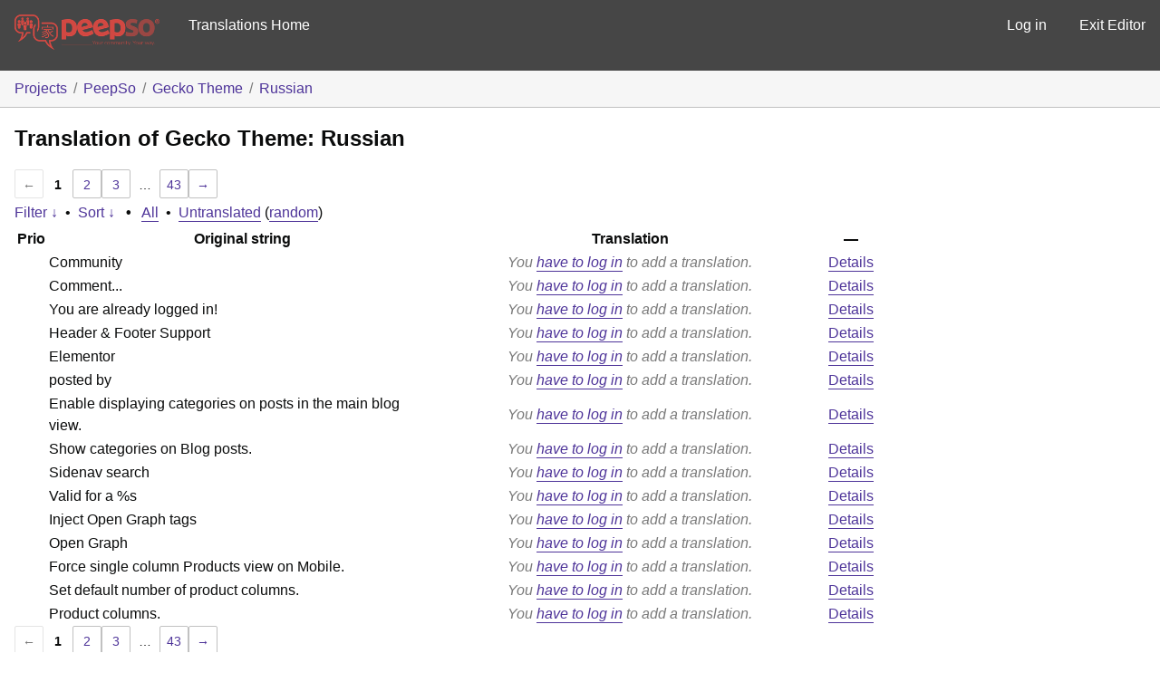

--- FILE ---
content_type: text/html; charset=utf-8
request_url: https://translate.peepso.com/translations/projects/peepso/gecko-theme/ru/default/
body_size: 47116
content:
<!DOCTYPE html>
<html>
<head>
	<meta http-equiv="Content-type" content="text/html; charset=utf-8" />
	<title>Translations &lt; Russian &lt; Gecko Theme &lt; GlotPress</title>

	<link rel='stylesheet' id='gp-base-css' href='https://translate.peepso.com/wp-content/plugins/glotpress/assets/css/style.min.css?ver=1736831723' type='text/css' media='all' />
<script type="text/javascript" src="https://translate.peepso.com/wp-includes/js/jquery/jquery.min.js?ver=3.7.1" id="jquery-core-js"></script>
<script type="text/javascript" src="https://translate.peepso.com/wp-includes/js/jquery/jquery-migrate.min.js?ver=3.4.1" id="jquery-migrate-js"></script>
<script type="text/javascript" id="utils-js-extra">
/* <![CDATA[ */
var userSettings = {"url":"/","uid":"0","time":"1768972917","secure":"1"};
//# sourceURL=utils-js-extra
/* ]]> */
</script>
<script type="text/javascript" src="https://translate.peepso.com/wp-includes/js/utils.min.js?ver=6.9" id="utils-js"></script>
<script type="text/javascript" src="https://translate.peepso.com/wp-admin/js/editor.min.js?ver=6.9" id="editor-js"></script>
<script type="text/javascript" id="editor-js-after">
/* <![CDATA[ */
window.wp.oldEditor = window.wp.editor;
//# sourceURL=editor-js-after
/* ]]> */
</script>
<script type="text/javascript" src="https://translate.peepso.com/wp-includes/js/dist/hooks.min.js?ver=dd5603f07f9220ed27f1" id="wp-hooks-js"></script>
<script type="text/javascript" src="https://translate.peepso.com/wp-includes/js/dist/i18n.min.js?ver=c26c3dc7bed366793375" id="wp-i18n-js"></script>
<script type="text/javascript" id="wp-i18n-js-after">
/* <![CDATA[ */
wp.i18n.setLocaleData( { 'text direction\u0004ltr': [ 'ltr' ] } );
//# sourceURL=wp-i18n-js-after
/* ]]> */
</script>
<script type="text/javascript" src="https://translate.peepso.com/wp-content/plugins/glotpress/assets/js/common.min.js?ver=1736831723" id="gp-common-js"></script>
<script type="text/javascript" id="gp-machine-translate-js-js-extra">
/* <![CDATA[ */
var gp_machine_translate = {"locale":"ru","ajaxurl":"https://translate.peepso.com/wp-admin/admin-ajax.php"};
//# sourceURL=gp-machine-translate-js-js-extra
/* ]]> */
</script>
<script type="text/javascript" src="https://translate.peepso.com/wp-content/plugins/gp-machine-translate/gp-machine-translate.js?ver=6.9" id="gp-machine-translate-js-js"></script>
<script type="text/javascript" src="https://translate.peepso.com/wp-includes/js/jquery/ui/core.min.js?ver=1.13.3" id="jquery-ui-core-js"></script>
<script type="text/javascript" src="https://translate.peepso.com/wp-includes/js/jquery/ui/tooltip.min.js?ver=1.13.3" id="jquery-ui-tooltip-js"></script>
<script type="text/javascript" src="https://translate.peepso.com/wp-includes/js/dist/wordcount.min.js?ver=c5b97f11206928ea9130" id="wp-wordcount-js"></script>
<script type="text/javascript" id="gp-editor-js-extra">
/* <![CDATA[ */
var $gp_editor_options = {"can_approve":"","can_write":"","url":"/translations/projects/peepso/gecko-theme/ru/default/","discard_warning_url":"/translations/projects/peepso/gecko-theme/ru/default/-discard-warning/","set_priority_url":"/translations/originals/%original-id%/set_priority/","set_status_url":"/translations/projects/peepso/gecko-theme/ru/default/-set-status/"};
//# sourceURL=gp-editor-js-extra
/* ]]> */
</script>
<script type="text/javascript" src="https://translate.peepso.com/wp-content/plugins/glotpress/assets/js/editor.min.js?ver=1736831723" id="gp-editor-js"></script>
<script type="text/javascript" id="gp-translations-page-js-extra">
/* <![CDATA[ */
var $gp_translations_options = {"sort":"Sort","filter":"Filter"};
//# sourceURL=gp-translations-page-js-extra
/* ]]> */
</script>
<script type="text/javascript" src="https://translate.peepso.com/wp-content/plugins/glotpress/assets/js/translations-page.min.js?ver=1736831723" id="gp-translations-page-js"></script>
</head>

<body class="wp-custom-logo wp-embed-responsive wp-theme-peepso-theme-gecko wp-child-theme-translate-theme no-js gc-preset--translate_theme ">
	<script type="text/javascript">document.body.className = document.body.className.replace('no-js','js');</script>

	<header class="gp-bar clearfix">
		<h1>
			<a href="/translations/" rel="home">
				                <img src="/gp-templates/assets/logo.png" alt="PeepSo Translations" width="160" />
			</a>
            
		</h1>

		<nav id="main-navigation" role="navigation">
			            <a href="https://translate.peepso.com/translations/projects/peepso/">Translations Home</a>
		</nav>

		<nav id="side-navigation">
			<a class="" href="https://translate.peepso.com/wp-login.php?redirect_to=https%3A%2F%2Ftranslate.peepso.com%2Ftranslations%2Fprojects%2Fpeepso%2Fgecko-theme%2Fru%2Fdefault%2F">Log in</a>            <a href="https://translate.peepso.com">Exit Editor</a>
		</nav>
	</header>

	<div class="gp-content">
		<ul class="breadcrumb"><li><a href="/translations/projects/">Projects</a></li><li><a href="/translations/projects/peepso/">PeepSo</a></li><li><a href="/translations/projects/peepso/gecko-theme/">Gecko Theme</a></li><li><a href="/translations/projects/peepso/gecko-theme/ru/default/">Russian</a></li></ul>
		<div id="gp-js-message"></div>

		
		
		<h2>
	Translation of Gecko Theme: Russian			</h2>
	<div class="paging">
		<span class="previous disabled">&larr;</span>
		
		
		
		<span class="current">1</span>
		<a href="/translations/projects/peepso/gecko-theme/ru/default/?page=2">2</a> <a href="/translations/projects/peepso/gecko-theme/ru/default/?page=3">3</a>
		<span class="dots">&hellip;</span>
		<a href="/translations/projects/peepso/gecko-theme/ru/default/?page=43">43</a>
		<a href="/translations/projects/peepso/gecko-theme/ru/default/?page=2" class="next">&rarr;</a>
	</div><form id="upper-filters-toolbar" class="filters-toolbar" action="" method="get" accept-charset="utf-8">
	<div>
	<a href="#" class="revealing filter">Filter &darr;</a> <span class="separator">&bull;</span>
	<a href="#" class="revealing sort">Sort &darr;</a> <strong class="separator">&bull;</strong>
	<a href="/translations/projects/peepso/gecko-theme/ru/default/">All</a>&nbsp;<span class="separator">&bull;</span>&nbsp;<a href="/translations/projects/peepso/gecko-theme/ru/default/?filters%5Bstatus%5D=untranslated&#038;sort%5Bby%5D=priority&#038;sort%5Bhow%5D=desc">Untranslated</a>&nbsp;(<a href="/translations/projects/peepso/gecko-theme/ru/default/?filters%5Bstatus%5D=untranslated&#038;sort%5Bby%5D=random">random</a>)	</div>
	<dl class="filters-expanded filters hidden clearfix">
 		<dt>
			<p><label for="filters[term]">Term:</label></p>
			<p><label for="filters[user_login]">User:</label></p>
		</dt>
		<dd>
			<p><input type="text" value="" name="filters[term]" id="filters[term]" /></p>
			<p><input type="text" value="" name="filters[user_login]" id="filters[user_login]" /></p>
		</dd>
 		<dt><label>Status:</label></dt>
		<dd>
				<input type='radio' id='filters[status][current_or_waiting_or_fuzzy_or_untranslated]' name='filters[status]' value='current_or_waiting_or_fuzzy_or_untranslated' checked='checked'/>&nbsp;<label for='filters[status][current_or_waiting_or_fuzzy_or_untranslated]'>Current/waiting/fuzzy + untranslated (All)</label><br />
	<input type='radio' id='filters[status][current]' name='filters[status]' value='current'/>&nbsp;<label for='filters[status][current]'>Current only</label><br />
	<input type='radio' id='filters[status][old]' name='filters[status]' value='old'/>&nbsp;<label for='filters[status][old]'>Approved, but obsoleted by another string</label><br />
	<input type='radio' id='filters[status][waiting]' name='filters[status]' value='waiting'/>&nbsp;<label for='filters[status][waiting]'>Waiting approval</label><br />
	<input type='radio' id='filters[status][rejected]' name='filters[status]' value='rejected'/>&nbsp;<label for='filters[status][rejected]'>Rejected</label><br />
	<input type='radio' id='filters[status][untranslated]' name='filters[status]' value='untranslated'/>&nbsp;<label for='filters[status][untranslated]'>Without current translation</label><br />
	<input type='radio' id='filters[status][either]' name='filters[status]' value='either'/>&nbsp;<label for='filters[status][either]'>Any</label><br />
		</dd>
		<dd>
			<input type="checkbox" name="filters[with_comment]" value="yes" id="filters[with_comment][yes]" ><label for='filters[with_comment][yes]'>With comment</label><br />
			<input type="checkbox" name="filters[with_context]" value="yes" id="filters[with_context][yes]" ><label for='filters[with_context][yes]'>With context</label><br />
			<input type="checkbox" name="filters[case_sensitive]" value="yes" id="filters[case_sensitive][yes]" ><label for='filters[case_sensitive][yes]'>Case sensitive</label>
		</dd>
		
		<dd><input type="submit" value="Filter" name="filter" /></dd>
	</dl>
	<dl class="filters-expanded sort hidden clearfix">
		<dt></dt>
		<dd>
			<input type='radio' id='sort[by][original_date_added]' name='sort[by]' value='original_date_added'/>&nbsp;<label for='sort[by][original_date_added]'>Date added (original)</label><br />
	<input type='radio' id='sort[by][translation_date_added]' name='sort[by]' value='translation_date_added'/>&nbsp;<label for='sort[by][translation_date_added]'>Date added (translation)</label><br />
	<input type='radio' id='sort[by][translation_date_modified]' name='sort[by]' value='translation_date_modified'/>&nbsp;<label for='sort[by][translation_date_modified]'>Date modified (translation)</label><br />
	<input type='radio' id='sort[by][original]' name='sort[by]' value='original'/>&nbsp;<label for='sort[by][original]'>Original string</label><br />
	<input type='radio' id='sort[by][translation]' name='sort[by]' value='translation'/>&nbsp;<label for='sort[by][translation]'>Translation</label><br />
	<input type='radio' id='sort[by][priority]' name='sort[by]' value='priority' checked='checked'/>&nbsp;<label for='sort[by][priority]'>Priority</label><br />
	<input type='radio' id='sort[by][references]' name='sort[by]' value='references'/>&nbsp;<label for='sort[by][references]'>Filename in source</label><br />
	<input type='radio' id='sort[by][length]' name='sort[by]' value='length'/>&nbsp;<label for='sort[by][length]'>Original length</label><br />
	<input type='radio' id='sort[by][random]' name='sort[by]' value='random'/>&nbsp;<label for='sort[by][random]'>Random</label><br />
		</dd>
		<dt>Order:</dt>
		<dd>
			<input type='radio' id='sort[how][asc]' name='sort[how]' value='asc'/>&nbsp;<label for='sort[how][asc]'>Ascending</label><br />
	<input type='radio' id='sort[how][desc]' name='sort[how]' value='desc' checked='checked'/>&nbsp;<label for='sort[how][desc]'>Descending</label><br />
		</dd>
		
		<dd><input type="submit" value="Sort" name="sorts" /></dd>
	</dl>
</form>

<table id="translations" class="translations clear">
	<thead>
	<tr>
				<th>Prio</th>
		<th class="original">Original string</th>
		<th class="translation">Translation</th>
		<th>&mdash;</th>
	</tr>
	</thead>

<tr class="preview untranslated priority-normal no-warnings no-translations" id="preview-9347" row="9347">
		<td class="priority" title="Priority: normal">
	   	</td>
	<td class="original">
		Community		
	</td>
	<td class="translation foreign-text">
	<span class='missing'>You <a href="https://translate.peepso.com/wp-login.php?redirect_to=https%3A%2F%2Ftranslate.peepso.com%2Ftranslations%2Fprojects%2Fpeepso%2Fgecko-theme%2Fru%2Fdefault%2F">have to log in</a> to add a translation.</span>	</td>
	<td class="actions">
		<a href="#" row="9347" class="action edit">Details</a>
	</td>
</tr>
<tr class="editor untranslated priority-normal no-warnings no-translations" id="editor-9347" row="9347">
	<td colspan="4">
		<div class="strings">
		
				<p class="original">Community</p>
			<div class="textareas">
				<blockquote class="translation"><em><small></small></em></blockquote>
		<textarea class="foreign-text" name="translation[9347][]" id="translation_9347_0" disabled="disabled"></textarea>

		<p>
			You <a href="https://translate.peepso.com/wp-login.php?redirect_to=https%3A%2F%2Ftranslate.peepso.com%2Ftranslations%2Fprojects%2Fpeepso%2Fgecko-theme%2Fru%2Fdefault%2F">have to log in</a> to edit this translation.		</p>
	</div>
					</div>

		<div class="meta">
			<h3>Meta</h3>
			<dl>
				<dt>Status:</dt>
				<dd>
					untranslated									</dd>
			</dl>
			<!--
			<dl>
				<dt>Priority:</dt>
				<dd>0</dd>
			</dl>
			-->

																			<dl><dt>
	References:	<ul class="refs">
		<li>template-parts/peepso/navbar.php:47</li>	</ul></dt></dl>

			<dl>
			    <dt>Priority of the original:</dt>
							<dd>normal</dd>
						</dl>

			<dl>
			    <dt>More links:				<ul>
											<li><a tabindex="-1" href="/translations/projects/peepso/gecko-theme/ru/default/?filters%5Boriginal_id%5D=9347">Permalink to this original</a></li>
											<li><a tabindex="-1" href="/translations/projects/peepso/gecko-theme/ru/default/?filters%5Bstatus%5D=either&#038;filters%5Boriginal_id%5D=9347&#038;sort%5Bby%5D=translation_date_added&#038;sort%5Bhow%5D=asc">All translations of this original</a></li>
									</ul>
				</dt>
			</dl>
		</div>
		<div class="actions">
					or <a href="#" class="close">Cancel</a>
		</div>
	</td>
</tr>

<tr class="preview untranslated priority-normal no-warnings no-translations" id="preview-8764" row="8764">
		<td class="priority" title="Priority: normal">
	   	</td>
	<td class="original">
		Comment...		
	</td>
	<td class="translation foreign-text">
	<span class='missing'>You <a href="https://translate.peepso.com/wp-login.php?redirect_to=https%3A%2F%2Ftranslate.peepso.com%2Ftranslations%2Fprojects%2Fpeepso%2Fgecko-theme%2Fru%2Fdefault%2F">have to log in</a> to add a translation.</span>	</td>
	<td class="actions">
		<a href="#" row="8764" class="action edit">Details</a>
	</td>
</tr>
<tr class="editor untranslated priority-normal no-warnings no-translations" id="editor-8764" row="8764">
	<td colspan="4">
		<div class="strings">
		
				<p class="original">Comment...</p>
			<div class="textareas">
				<blockquote class="translation"><em><small></small></em></blockquote>
		<textarea class="foreign-text" name="translation[8764][]" id="translation_8764_0" disabled="disabled"></textarea>

		<p>
			You <a href="https://translate.peepso.com/wp-login.php?redirect_to=https%3A%2F%2Ftranslate.peepso.com%2Ftranslations%2Fprojects%2Fpeepso%2Fgecko-theme%2Fru%2Fdefault%2F">have to log in</a> to edit this translation.		</p>
	</div>
					</div>

		<div class="meta">
			<h3>Meta</h3>
			<dl>
				<dt>Status:</dt>
				<dd>
					untranslated									</dd>
			</dl>
			<!--
			<dl>
				<dt>Priority:</dt>
				<dd>0</dd>
			</dl>
			-->

																			<dl><dt>
	References:	<ul class="refs">
		<li>peepso/activity/post.php:168</li>	</ul></dt></dl>

			<dl>
			    <dt>Priority of the original:</dt>
							<dd>normal</dd>
						</dl>

			<dl>
			    <dt>More links:				<ul>
											<li><a tabindex="-1" href="/translations/projects/peepso/gecko-theme/ru/default/?filters%5Boriginal_id%5D=8764">Permalink to this original</a></li>
											<li><a tabindex="-1" href="/translations/projects/peepso/gecko-theme/ru/default/?filters%5Bstatus%5D=either&#038;filters%5Boriginal_id%5D=8764&#038;sort%5Bby%5D=translation_date_added&#038;sort%5Bhow%5D=asc">All translations of this original</a></li>
									</ul>
				</dt>
			</dl>
		</div>
		<div class="actions">
					or <a href="#" class="close">Cancel</a>
		</div>
	</td>
</tr>

<tr class="preview untranslated priority-normal no-warnings no-translations" id="preview-8763" row="8763">
		<td class="priority" title="Priority: normal">
	   	</td>
	<td class="original">
		You are already logged in!		
	</td>
	<td class="translation foreign-text">
	<span class='missing'>You <a href="https://translate.peepso.com/wp-login.php?redirect_to=https%3A%2F%2Ftranslate.peepso.com%2Ftranslations%2Fprojects%2Fpeepso%2Fgecko-theme%2Fru%2Fdefault%2F">have to log in</a> to add a translation.</span>	</td>
	<td class="actions">
		<a href="#" row="8763" class="action edit">Details</a>
	</td>
</tr>
<tr class="editor untranslated priority-normal no-warnings no-translations" id="editor-8763" row="8763">
	<td colspan="4">
		<div class="strings">
		
				<p class="original">You are already logged in!</p>
			<div class="textareas">
				<blockquote class="translation"><em><small></small></em></blockquote>
		<textarea class="foreign-text" name="translation[8763][]" id="translation_8763_0" disabled="disabled"></textarea>

		<p>
			You <a href="https://translate.peepso.com/wp-login.php?redirect_to=https%3A%2F%2Ftranslate.peepso.com%2Ftranslations%2Fprojects%2Fpeepso%2Fgecko-theme%2Fru%2Fdefault%2F">have to log in</a> to edit this translation.		</p>
	</div>
					</div>

		<div class="meta">
			<h3>Meta</h3>
			<dl>
				<dt>Status:</dt>
				<dd>
					untranslated									</dd>
			</dl>
			<!--
			<dl>
				<dt>Priority:</dt>
				<dd>0</dd>
			</dl>
			-->

																			<dl><dt>
	References:	<ul class="refs">
		<li>page-tpl-landing.php:77</li>	</ul></dt></dl>

			<dl>
			    <dt>Priority of the original:</dt>
							<dd>normal</dd>
						</dl>

			<dl>
			    <dt>More links:				<ul>
											<li><a tabindex="-1" href="/translations/projects/peepso/gecko-theme/ru/default/?filters%5Boriginal_id%5D=8763">Permalink to this original</a></li>
											<li><a tabindex="-1" href="/translations/projects/peepso/gecko-theme/ru/default/?filters%5Bstatus%5D=either&#038;filters%5Boriginal_id%5D=8763&#038;sort%5Bby%5D=translation_date_added&#038;sort%5Bhow%5D=asc">All translations of this original</a></li>
									</ul>
				</dt>
			</dl>
		</div>
		<div class="actions">
					or <a href="#" class="close">Cancel</a>
		</div>
	</td>
</tr>

<tr class="preview untranslated priority-normal no-warnings no-translations" id="preview-8707" row="8707">
		<td class="priority" title="Priority: normal">
	   	</td>
	<td class="original">
		Header &amp; Footer Support		
	</td>
	<td class="translation foreign-text">
	<span class='missing'>You <a href="https://translate.peepso.com/wp-login.php?redirect_to=https%3A%2F%2Ftranslate.peepso.com%2Ftranslations%2Fprojects%2Fpeepso%2Fgecko-theme%2Fru%2Fdefault%2F">have to log in</a> to add a translation.</span>	</td>
	<td class="actions">
		<a href="#" row="8707" class="action edit">Details</a>
	</td>
</tr>
<tr class="editor untranslated priority-normal no-warnings no-translations" id="editor-8707" row="8707">
	<td colspan="4">
		<div class="strings">
		
				<p class="original">Header &amp; Footer Support</p>
			<div class="textareas">
				<blockquote class="translation"><em><small></small></em></blockquote>
		<textarea class="foreign-text" name="translation[8707][]" id="translation_8707_0" disabled="disabled"></textarea>

		<p>
			You <a href="https://translate.peepso.com/wp-login.php?redirect_to=https%3A%2F%2Ftranslate.peepso.com%2Ftranslations%2Fprojects%2Fpeepso%2Fgecko-theme%2Fru%2Fdefault%2F">have to log in</a> to edit this translation.		</p>
	</div>
					</div>

		<div class="meta">
			<h3>Meta</h3>
			<dl>
				<dt>Status:</dt>
				<dd>
					untranslated									</dd>
			</dl>
			<!--
			<dl>
				<dt>Priority:</dt>
				<dd>0</dd>
			</dl>
			-->

																			<dl><dt>
	References:	<ul class="refs">
		<li>core/admin/settings.php:299</li>	</ul></dt></dl>

			<dl>
			    <dt>Priority of the original:</dt>
							<dd>normal</dd>
						</dl>

			<dl>
			    <dt>More links:				<ul>
											<li><a tabindex="-1" href="/translations/projects/peepso/gecko-theme/ru/default/?filters%5Boriginal_id%5D=8707">Permalink to this original</a></li>
											<li><a tabindex="-1" href="/translations/projects/peepso/gecko-theme/ru/default/?filters%5Bstatus%5D=either&#038;filters%5Boriginal_id%5D=8707&#038;sort%5Bby%5D=translation_date_added&#038;sort%5Bhow%5D=asc">All translations of this original</a></li>
									</ul>
				</dt>
			</dl>
		</div>
		<div class="actions">
					or <a href="#" class="close">Cancel</a>
		</div>
	</td>
</tr>

<tr class="preview untranslated priority-normal no-warnings no-translations" id="preview-8706" row="8706">
		<td class="priority" title="Priority: normal">
	   	</td>
	<td class="original">
		Elementor		
	</td>
	<td class="translation foreign-text">
	<span class='missing'>You <a href="https://translate.peepso.com/wp-login.php?redirect_to=https%3A%2F%2Ftranslate.peepso.com%2Ftranslations%2Fprojects%2Fpeepso%2Fgecko-theme%2Fru%2Fdefault%2F">have to log in</a> to add a translation.</span>	</td>
	<td class="actions">
		<a href="#" row="8706" class="action edit">Details</a>
	</td>
</tr>
<tr class="editor untranslated priority-normal no-warnings no-translations" id="editor-8706" row="8706">
	<td colspan="4">
		<div class="strings">
		
				<p class="original">Elementor</p>
			<div class="textareas">
				<blockquote class="translation"><em><small></small></em></blockquote>
		<textarea class="foreign-text" name="translation[8706][]" id="translation_8706_0" disabled="disabled"></textarea>

		<p>
			You <a href="https://translate.peepso.com/wp-login.php?redirect_to=https%3A%2F%2Ftranslate.peepso.com%2Ftranslations%2Fprojects%2Fpeepso%2Fgecko-theme%2Fru%2Fdefault%2F">have to log in</a> to edit this translation.		</p>
	</div>
					</div>

		<div class="meta">
			<h3>Meta</h3>
			<dl>
				<dt>Status:</dt>
				<dd>
					untranslated									</dd>
			</dl>
			<!--
			<dl>
				<dt>Priority:</dt>
				<dd>0</dd>
			</dl>
			-->

																			<dl><dt>
	References:	<ul class="refs">
		<li>core/admin/settings.php:295</li>	</ul></dt></dl>

			<dl>
			    <dt>Priority of the original:</dt>
							<dd>normal</dd>
						</dl>

			<dl>
			    <dt>More links:				<ul>
											<li><a tabindex="-1" href="/translations/projects/peepso/gecko-theme/ru/default/?filters%5Boriginal_id%5D=8706">Permalink to this original</a></li>
											<li><a tabindex="-1" href="/translations/projects/peepso/gecko-theme/ru/default/?filters%5Bstatus%5D=either&#038;filters%5Boriginal_id%5D=8706&#038;sort%5Bby%5D=translation_date_added&#038;sort%5Bhow%5D=asc">All translations of this original</a></li>
									</ul>
				</dt>
			</dl>
		</div>
		<div class="actions">
					or <a href="#" class="close">Cancel</a>
		</div>
	</td>
</tr>

<tr class="preview untranslated priority-normal no-warnings no-translations" id="preview-8688" row="8688">
		<td class="priority" title="Priority: normal">
	   	</td>
	<td class="original">
		posted by		
	</td>
	<td class="translation foreign-text">
	<span class='missing'>You <a href="https://translate.peepso.com/wp-login.php?redirect_to=https%3A%2F%2Ftranslate.peepso.com%2Ftranslations%2Fprojects%2Fpeepso%2Fgecko-theme%2Fru%2Fdefault%2F">have to log in</a> to add a translation.</span>	</td>
	<td class="actions">
		<a href="#" row="8688" class="action edit">Details</a>
	</td>
</tr>
<tr class="editor untranslated priority-normal no-warnings no-translations" id="editor-8688" row="8688">
	<td colspan="4">
		<div class="strings">
		
				<p class="original">posted by</p>
			<div class="textareas">
				<blockquote class="translation"><em><small></small></em></blockquote>
		<textarea class="foreign-text" name="translation[8688][]" id="translation_8688_0" disabled="disabled"></textarea>

		<p>
			You <a href="https://translate.peepso.com/wp-login.php?redirect_to=https%3A%2F%2Ftranslate.peepso.com%2Ftranslations%2Fprojects%2Fpeepso%2Fgecko-theme%2Fru%2Fdefault%2F">have to log in</a> to edit this translation.		</p>
	</div>
					</div>

		<div class="meta">
			<h3>Meta</h3>
			<dl>
				<dt>Status:</dt>
				<dd>
					untranslated									</dd>
			</dl>
			<!--
			<dl>
				<dt>Priority:</dt>
				<dd>0</dd>
			</dl>
			-->

																			<dl><dt>
	References:	<ul class="refs">
		<li>peepso/activity/post.php:61</li>	</ul></dt></dl>

			<dl>
			    <dt>Priority of the original:</dt>
							<dd>normal</dd>
						</dl>

			<dl>
			    <dt>More links:				<ul>
											<li><a tabindex="-1" href="/translations/projects/peepso/gecko-theme/ru/default/?filters%5Boriginal_id%5D=8688">Permalink to this original</a></li>
											<li><a tabindex="-1" href="/translations/projects/peepso/gecko-theme/ru/default/?filters%5Bstatus%5D=either&#038;filters%5Boriginal_id%5D=8688&#038;sort%5Bby%5D=translation_date_added&#038;sort%5Bhow%5D=asc">All translations of this original</a></li>
									</ul>
				</dt>
			</dl>
		</div>
		<div class="actions">
					or <a href="#" class="close">Cancel</a>
		</div>
	</td>
</tr>

<tr class="preview untranslated priority-normal no-warnings no-translations" id="preview-8649" row="8649">
		<td class="priority" title="Priority: normal">
	   	</td>
	<td class="original">
		Enable displaying categories on posts in the main blog view.		
	</td>
	<td class="translation foreign-text">
	<span class='missing'>You <a href="https://translate.peepso.com/wp-login.php?redirect_to=https%3A%2F%2Ftranslate.peepso.com%2Ftranslations%2Fprojects%2Fpeepso%2Fgecko-theme%2Fru%2Fdefault%2F">have to log in</a> to add a translation.</span>	</td>
	<td class="actions">
		<a href="#" row="8649" class="action edit">Details</a>
	</td>
</tr>
<tr class="editor untranslated priority-normal no-warnings no-translations" id="editor-8649" row="8649">
	<td colspan="4">
		<div class="strings">
		
				<p class="original">Enable displaying categories on posts in the main blog view.</p>
			<div class="textareas">
				<blockquote class="translation"><em><small></small></em></blockquote>
		<textarea class="foreign-text" name="translation[8649][]" id="translation_8649_0" disabled="disabled"></textarea>

		<p>
			You <a href="https://translate.peepso.com/wp-login.php?redirect_to=https%3A%2F%2Ftranslate.peepso.com%2Ftranslations%2Fprojects%2Fpeepso%2Fgecko-theme%2Fru%2Fdefault%2F">have to log in</a> to edit this translation.		</p>
	</div>
					</div>

		<div class="meta">
			<h3>Meta</h3>
			<dl>
				<dt>Status:</dt>
				<dd>
					untranslated									</dd>
			</dl>
			<!--
			<dl>
				<dt>Priority:</dt>
				<dd>0</dd>
			</dl>
			-->

																			<dl><dt>
	References:	<ul class="refs">
		<li>core/admin/customizer-options.php:1696</li>	</ul></dt></dl>

			<dl>
			    <dt>Priority of the original:</dt>
							<dd>normal</dd>
						</dl>

			<dl>
			    <dt>More links:				<ul>
											<li><a tabindex="-1" href="/translations/projects/peepso/gecko-theme/ru/default/?filters%5Boriginal_id%5D=8649">Permalink to this original</a></li>
											<li><a tabindex="-1" href="/translations/projects/peepso/gecko-theme/ru/default/?filters%5Bstatus%5D=either&#038;filters%5Boriginal_id%5D=8649&#038;sort%5Bby%5D=translation_date_added&#038;sort%5Bhow%5D=asc">All translations of this original</a></li>
									</ul>
				</dt>
			</dl>
		</div>
		<div class="actions">
					or <a href="#" class="close">Cancel</a>
		</div>
	</td>
</tr>

<tr class="preview untranslated priority-normal no-warnings no-translations" id="preview-8648" row="8648">
		<td class="priority" title="Priority: normal">
	   	</td>
	<td class="original">
		Show categories on Blog posts.		
	</td>
	<td class="translation foreign-text">
	<span class='missing'>You <a href="https://translate.peepso.com/wp-login.php?redirect_to=https%3A%2F%2Ftranslate.peepso.com%2Ftranslations%2Fprojects%2Fpeepso%2Fgecko-theme%2Fru%2Fdefault%2F">have to log in</a> to add a translation.</span>	</td>
	<td class="actions">
		<a href="#" row="8648" class="action edit">Details</a>
	</td>
</tr>
<tr class="editor untranslated priority-normal no-warnings no-translations" id="editor-8648" row="8648">
	<td colspan="4">
		<div class="strings">
		
				<p class="original">Show categories on Blog posts.</p>
			<div class="textareas">
				<blockquote class="translation"><em><small></small></em></blockquote>
		<textarea class="foreign-text" name="translation[8648][]" id="translation_8648_0" disabled="disabled"></textarea>

		<p>
			You <a href="https://translate.peepso.com/wp-login.php?redirect_to=https%3A%2F%2Ftranslate.peepso.com%2Ftranslations%2Fprojects%2Fpeepso%2Fgecko-theme%2Fru%2Fdefault%2F">have to log in</a> to edit this translation.		</p>
	</div>
					</div>

		<div class="meta">
			<h3>Meta</h3>
			<dl>
				<dt>Status:</dt>
				<dd>
					untranslated									</dd>
			</dl>
			<!--
			<dl>
				<dt>Priority:</dt>
				<dd>0</dd>
			</dl>
			-->

																			<dl><dt>
	References:	<ul class="refs">
		<li>core/admin/customizer-options.php:1695</li>	</ul></dt></dl>

			<dl>
			    <dt>Priority of the original:</dt>
							<dd>normal</dd>
						</dl>

			<dl>
			    <dt>More links:				<ul>
											<li><a tabindex="-1" href="/translations/projects/peepso/gecko-theme/ru/default/?filters%5Boriginal_id%5D=8648">Permalink to this original</a></li>
											<li><a tabindex="-1" href="/translations/projects/peepso/gecko-theme/ru/default/?filters%5Bstatus%5D=either&#038;filters%5Boriginal_id%5D=8648&#038;sort%5Bby%5D=translation_date_added&#038;sort%5Bhow%5D=asc">All translations of this original</a></li>
									</ul>
				</dt>
			</dl>
		</div>
		<div class="actions">
					or <a href="#" class="close">Cancel</a>
		</div>
	</td>
</tr>

<tr class="preview untranslated priority-normal no-warnings no-translations" id="preview-7574" row="7574">
		<td class="priority" title="Priority: normal">
	   	</td>
	<td class="original">
		Sidenav search		
	</td>
	<td class="translation foreign-text">
	<span class='missing'>You <a href="https://translate.peepso.com/wp-login.php?redirect_to=https%3A%2F%2Ftranslate.peepso.com%2Ftranslations%2Fprojects%2Fpeepso%2Fgecko-theme%2Fru%2Fdefault%2F">have to log in</a> to add a translation.</span>	</td>
	<td class="actions">
		<a href="#" row="7574" class="action edit">Details</a>
	</td>
</tr>
<tr class="editor untranslated priority-normal no-warnings no-translations" id="editor-7574" row="7574">
	<td colspan="4">
		<div class="strings">
		
				<p class="original">Sidenav search</p>
			<div class="textareas">
				<blockquote class="translation"><em><small></small></em></blockquote>
		<textarea class="foreign-text" name="translation[7574][]" id="translation_7574_0" disabled="disabled"></textarea>

		<p>
			You <a href="https://translate.peepso.com/wp-login.php?redirect_to=https%3A%2F%2Ftranslate.peepso.com%2Ftranslations%2Fprojects%2Fpeepso%2Fgecko-theme%2Fru%2Fdefault%2F">have to log in</a> to edit this translation.		</p>
	</div>
					</div>

		<div class="meta">
			<h3>Meta</h3>
			<dl>
				<dt>Status:</dt>
				<dd>
					untranslated									</dd>
			</dl>
			<!--
			<dl>
				<dt>Priority:</dt>
				<dd>0</dd>
			</dl>
			-->

																			<dl><dt>
	References:	<ul class="refs">
		<li>core/admin/customizer-options.php:1292</li>	</ul></dt></dl>

			<dl>
			    <dt>Priority of the original:</dt>
							<dd>normal</dd>
						</dl>

			<dl>
			    <dt>More links:				<ul>
											<li><a tabindex="-1" href="/translations/projects/peepso/gecko-theme/ru/default/?filters%5Boriginal_id%5D=7574">Permalink to this original</a></li>
											<li><a tabindex="-1" href="/translations/projects/peepso/gecko-theme/ru/default/?filters%5Bstatus%5D=either&#038;filters%5Boriginal_id%5D=7574&#038;sort%5Bby%5D=translation_date_added&#038;sort%5Bhow%5D=asc">All translations of this original</a></li>
									</ul>
				</dt>
			</dl>
		</div>
		<div class="actions">
					or <a href="#" class="close">Cancel</a>
		</div>
	</td>
</tr>

<tr class="preview untranslated priority-normal no-warnings no-translations" id="preview-7546" row="7546">
		<td class="priority" title="Priority: normal">
	   	</td>
	<td class="original">
		Valid for a <span class="notranslate">%s</span>		
	</td>
	<td class="translation foreign-text">
	<span class='missing'>You <a href="https://translate.peepso.com/wp-login.php?redirect_to=https%3A%2F%2Ftranslate.peepso.com%2Ftranslations%2Fprojects%2Fpeepso%2Fgecko-theme%2Fru%2Fdefault%2F">have to log in</a> to add a translation.</span>	</td>
	<td class="actions">
		<a href="#" row="7546" class="action edit">Details</a>
	</td>
</tr>
<tr class="editor untranslated priority-normal no-warnings no-translations" id="editor-7546" row="7546">
	<td colspan="4">
		<div class="strings">
		
				<p class="original">Valid for a <span class="notranslate">%s</span></p>
			<div class="textareas">
				<blockquote class="translation"><em><small></small></em></blockquote>
		<textarea class="foreign-text" name="translation[7546][]" id="translation_7546_0" disabled="disabled"></textarea>

		<p>
			You <a href="https://translate.peepso.com/wp-login.php?redirect_to=https%3A%2F%2Ftranslate.peepso.com%2Ftranslations%2Fprojects%2Fpeepso%2Fgecko-theme%2Fru%2Fdefault%2F">have to log in</a> to edit this translation.		</p>
	</div>
					</div>

		<div class="meta">
			<h3>Meta</h3>
			<dl>
				<dt>Status:</dt>
				<dd>
					untranslated									</dd>
			</dl>
			<!--
			<dl>
				<dt>Priority:</dt>
				<dd>0</dd>
			</dl>
			-->

																			<dl><dt>
	References:	<ul class="refs">
		<li>core/admin/license.php:115</li>	</ul></dt></dl>

			<dl>
			    <dt>Priority of the original:</dt>
							<dd>normal</dd>
						</dl>

			<dl>
			    <dt>More links:				<ul>
											<li><a tabindex="-1" href="/translations/projects/peepso/gecko-theme/ru/default/?filters%5Boriginal_id%5D=7546">Permalink to this original</a></li>
											<li><a tabindex="-1" href="/translations/projects/peepso/gecko-theme/ru/default/?filters%5Bstatus%5D=either&#038;filters%5Boriginal_id%5D=7546&#038;sort%5Bby%5D=translation_date_added&#038;sort%5Bhow%5D=asc">All translations of this original</a></li>
									</ul>
				</dt>
			</dl>
		</div>
		<div class="actions">
					or <a href="#" class="close">Cancel</a>
		</div>
	</td>
</tr>

<tr class="preview untranslated priority-normal no-warnings no-translations" id="preview-7540" row="7540">
		<td class="priority" title="Priority: normal">
	   	</td>
	<td class="original">
		Inject Open Graph tags		
	</td>
	<td class="translation foreign-text">
	<span class='missing'>You <a href="https://translate.peepso.com/wp-login.php?redirect_to=https%3A%2F%2Ftranslate.peepso.com%2Ftranslations%2Fprojects%2Fpeepso%2Fgecko-theme%2Fru%2Fdefault%2F">have to log in</a> to add a translation.</span>	</td>
	<td class="actions">
		<a href="#" row="7540" class="action edit">Details</a>
	</td>
</tr>
<tr class="editor untranslated priority-normal no-warnings no-translations" id="editor-7540" row="7540">
	<td colspan="4">
		<div class="strings">
		
				<p class="original">Inject Open Graph tags</p>
			<div class="textareas">
				<blockquote class="translation"><em><small></small></em></blockquote>
		<textarea class="foreign-text" name="translation[7540][]" id="translation_7540_0" disabled="disabled"></textarea>

		<p>
			You <a href="https://translate.peepso.com/wp-login.php?redirect_to=https%3A%2F%2Ftranslate.peepso.com%2Ftranslations%2Fprojects%2Fpeepso%2Fgecko-theme%2Fru%2Fdefault%2F">have to log in</a> to edit this translation.		</p>
	</div>
					</div>

		<div class="meta">
			<h3>Meta</h3>
			<dl>
				<dt>Status:</dt>
				<dd>
					untranslated									</dd>
			</dl>
			<!--
			<dl>
				<dt>Priority:</dt>
				<dd>0</dd>
			</dl>
			-->

																			<dl><dt>
	References:	<ul class="refs">
		<li>core/admin/settings.php:274</li>	</ul></dt></dl>

			<dl>
			    <dt>Priority of the original:</dt>
							<dd>normal</dd>
						</dl>

			<dl>
			    <dt>More links:				<ul>
											<li><a tabindex="-1" href="/translations/projects/peepso/gecko-theme/ru/default/?filters%5Boriginal_id%5D=7540">Permalink to this original</a></li>
											<li><a tabindex="-1" href="/translations/projects/peepso/gecko-theme/ru/default/?filters%5Bstatus%5D=either&#038;filters%5Boriginal_id%5D=7540&#038;sort%5Bby%5D=translation_date_added&#038;sort%5Bhow%5D=asc">All translations of this original</a></li>
									</ul>
				</dt>
			</dl>
		</div>
		<div class="actions">
					or <a href="#" class="close">Cancel</a>
		</div>
	</td>
</tr>

<tr class="preview untranslated priority-normal no-warnings no-translations" id="preview-7539" row="7539">
		<td class="priority" title="Priority: normal">
	   	</td>
	<td class="original">
		Open Graph		
	</td>
	<td class="translation foreign-text">
	<span class='missing'>You <a href="https://translate.peepso.com/wp-login.php?redirect_to=https%3A%2F%2Ftranslate.peepso.com%2Ftranslations%2Fprojects%2Fpeepso%2Fgecko-theme%2Fru%2Fdefault%2F">have to log in</a> to add a translation.</span>	</td>
	<td class="actions">
		<a href="#" row="7539" class="action edit">Details</a>
	</td>
</tr>
<tr class="editor untranslated priority-normal no-warnings no-translations" id="editor-7539" row="7539">
	<td colspan="4">
		<div class="strings">
		
				<p class="original">Open Graph</p>
			<div class="textareas">
				<blockquote class="translation"><em><small></small></em></blockquote>
		<textarea class="foreign-text" name="translation[7539][]" id="translation_7539_0" disabled="disabled"></textarea>

		<p>
			You <a href="https://translate.peepso.com/wp-login.php?redirect_to=https%3A%2F%2Ftranslate.peepso.com%2Ftranslations%2Fprojects%2Fpeepso%2Fgecko-theme%2Fru%2Fdefault%2F">have to log in</a> to edit this translation.		</p>
	</div>
					</div>

		<div class="meta">
			<h3>Meta</h3>
			<dl>
				<dt>Status:</dt>
				<dd>
					untranslated									</dd>
			</dl>
			<!--
			<dl>
				<dt>Priority:</dt>
				<dd>0</dd>
			</dl>
			-->

																			<dl><dt>
	References:	<ul class="refs">
		<li>core/admin/settings.php:270</li>	</ul></dt></dl>

			<dl>
			    <dt>Priority of the original:</dt>
							<dd>normal</dd>
						</dl>

			<dl>
			    <dt>More links:				<ul>
											<li><a tabindex="-1" href="/translations/projects/peepso/gecko-theme/ru/default/?filters%5Boriginal_id%5D=7539">Permalink to this original</a></li>
											<li><a tabindex="-1" href="/translations/projects/peepso/gecko-theme/ru/default/?filters%5Bstatus%5D=either&#038;filters%5Boriginal_id%5D=7539&#038;sort%5Bby%5D=translation_date_added&#038;sort%5Bhow%5D=asc">All translations of this original</a></li>
									</ul>
				</dt>
			</dl>
		</div>
		<div class="actions">
					or <a href="#" class="close">Cancel</a>
		</div>
	</td>
</tr>

<tr class="preview untranslated priority-normal no-warnings no-translations" id="preview-7476" row="7476">
		<td class="priority" title="Priority: normal">
	   	</td>
	<td class="original">
		Force single column Products view on Mobile.		
	</td>
	<td class="translation foreign-text">
	<span class='missing'>You <a href="https://translate.peepso.com/wp-login.php?redirect_to=https%3A%2F%2Ftranslate.peepso.com%2Ftranslations%2Fprojects%2Fpeepso%2Fgecko-theme%2Fru%2Fdefault%2F">have to log in</a> to add a translation.</span>	</td>
	<td class="actions">
		<a href="#" row="7476" class="action edit">Details</a>
	</td>
</tr>
<tr class="editor untranslated priority-normal no-warnings no-translations" id="editor-7476" row="7476">
	<td colspan="4">
		<div class="strings">
		
				<p class="original">Force single column Products view on Mobile.</p>
			<div class="textareas">
				<blockquote class="translation"><em><small></small></em></blockquote>
		<textarea class="foreign-text" name="translation[7476][]" id="translation_7476_0" disabled="disabled"></textarea>

		<p>
			You <a href="https://translate.peepso.com/wp-login.php?redirect_to=https%3A%2F%2Ftranslate.peepso.com%2Ftranslations%2Fprojects%2Fpeepso%2Fgecko-theme%2Fru%2Fdefault%2F">have to log in</a> to edit this translation.		</p>
	</div>
					</div>

		<div class="meta">
			<h3>Meta</h3>
			<dl>
				<dt>Status:</dt>
				<dd>
					untranslated									</dd>
			</dl>
			<!--
			<dl>
				<dt>Priority:</dt>
				<dd>0</dd>
			</dl>
			-->

																			<dl><dt>
	References:	<ul class="refs">
		<li>core/admin/customizer-options.php:3030</li>	</ul></dt></dl>

			<dl>
			    <dt>Priority of the original:</dt>
							<dd>normal</dd>
						</dl>

			<dl>
			    <dt>More links:				<ul>
											<li><a tabindex="-1" href="/translations/projects/peepso/gecko-theme/ru/default/?filters%5Boriginal_id%5D=7476">Permalink to this original</a></li>
											<li><a tabindex="-1" href="/translations/projects/peepso/gecko-theme/ru/default/?filters%5Bstatus%5D=either&#038;filters%5Boriginal_id%5D=7476&#038;sort%5Bby%5D=translation_date_added&#038;sort%5Bhow%5D=asc">All translations of this original</a></li>
									</ul>
				</dt>
			</dl>
		</div>
		<div class="actions">
					or <a href="#" class="close">Cancel</a>
		</div>
	</td>
</tr>

<tr class="preview untranslated priority-normal no-warnings no-translations" id="preview-7475" row="7475">
		<td class="priority" title="Priority: normal">
	   	</td>
	<td class="original">
		Set default number of product columns.		
	</td>
	<td class="translation foreign-text">
	<span class='missing'>You <a href="https://translate.peepso.com/wp-login.php?redirect_to=https%3A%2F%2Ftranslate.peepso.com%2Ftranslations%2Fprojects%2Fpeepso%2Fgecko-theme%2Fru%2Fdefault%2F">have to log in</a> to add a translation.</span>	</td>
	<td class="actions">
		<a href="#" row="7475" class="action edit">Details</a>
	</td>
</tr>
<tr class="editor untranslated priority-normal no-warnings no-translations" id="editor-7475" row="7475">
	<td colspan="4">
		<div class="strings">
		
				<p class="original">Set default number of product columns.</p>
			<div class="textareas">
				<blockquote class="translation"><em><small></small></em></blockquote>
		<textarea class="foreign-text" name="translation[7475][]" id="translation_7475_0" disabled="disabled"></textarea>

		<p>
			You <a href="https://translate.peepso.com/wp-login.php?redirect_to=https%3A%2F%2Ftranslate.peepso.com%2Ftranslations%2Fprojects%2Fpeepso%2Fgecko-theme%2Fru%2Fdefault%2F">have to log in</a> to edit this translation.		</p>
	</div>
					</div>

		<div class="meta">
			<h3>Meta</h3>
			<dl>
				<dt>Status:</dt>
				<dd>
					untranslated									</dd>
			</dl>
			<!--
			<dl>
				<dt>Priority:</dt>
				<dd>0</dd>
			</dl>
			-->

																			<dl><dt>
	References:	<ul class="refs">
		<li>core/admin/customizer-options.php:3020</li>	</ul></dt></dl>

			<dl>
			    <dt>Priority of the original:</dt>
							<dd>normal</dd>
						</dl>

			<dl>
			    <dt>More links:				<ul>
											<li><a tabindex="-1" href="/translations/projects/peepso/gecko-theme/ru/default/?filters%5Boriginal_id%5D=7475">Permalink to this original</a></li>
											<li><a tabindex="-1" href="/translations/projects/peepso/gecko-theme/ru/default/?filters%5Bstatus%5D=either&#038;filters%5Boriginal_id%5D=7475&#038;sort%5Bby%5D=translation_date_added&#038;sort%5Bhow%5D=asc">All translations of this original</a></li>
									</ul>
				</dt>
			</dl>
		</div>
		<div class="actions">
					or <a href="#" class="close">Cancel</a>
		</div>
	</td>
</tr>

<tr class="preview untranslated priority-normal no-warnings no-translations" id="preview-7474" row="7474">
		<td class="priority" title="Priority: normal">
	   	</td>
	<td class="original">
		Product columns.		
	</td>
	<td class="translation foreign-text">
	<span class='missing'>You <a href="https://translate.peepso.com/wp-login.php?redirect_to=https%3A%2F%2Ftranslate.peepso.com%2Ftranslations%2Fprojects%2Fpeepso%2Fgecko-theme%2Fru%2Fdefault%2F">have to log in</a> to add a translation.</span>	</td>
	<td class="actions">
		<a href="#" row="7474" class="action edit">Details</a>
	</td>
</tr>
<tr class="editor untranslated priority-normal no-warnings no-translations" id="editor-7474" row="7474">
	<td colspan="4">
		<div class="strings">
		
				<p class="original">Product columns.</p>
			<div class="textareas">
				<blockquote class="translation"><em><small></small></em></blockquote>
		<textarea class="foreign-text" name="translation[7474][]" id="translation_7474_0" disabled="disabled"></textarea>

		<p>
			You <a href="https://translate.peepso.com/wp-login.php?redirect_to=https%3A%2F%2Ftranslate.peepso.com%2Ftranslations%2Fprojects%2Fpeepso%2Fgecko-theme%2Fru%2Fdefault%2F">have to log in</a> to edit this translation.		</p>
	</div>
					</div>

		<div class="meta">
			<h3>Meta</h3>
			<dl>
				<dt>Status:</dt>
				<dd>
					untranslated									</dd>
			</dl>
			<!--
			<dl>
				<dt>Priority:</dt>
				<dd>0</dd>
			</dl>
			-->

																			<dl><dt>
	References:	<ul class="refs">
		<li>core/admin/customizer-options.php:3019</li>	</ul></dt></dl>

			<dl>
			    <dt>Priority of the original:</dt>
							<dd>normal</dd>
						</dl>

			<dl>
			    <dt>More links:				<ul>
											<li><a tabindex="-1" href="/translations/projects/peepso/gecko-theme/ru/default/?filters%5Boriginal_id%5D=7474">Permalink to this original</a></li>
											<li><a tabindex="-1" href="/translations/projects/peepso/gecko-theme/ru/default/?filters%5Bstatus%5D=either&#038;filters%5Boriginal_id%5D=7474&#038;sort%5Bby%5D=translation_date_added&#038;sort%5Bhow%5D=asc">All translations of this original</a></li>
									</ul>
				</dt>
			</dl>
		</div>
		<div class="actions">
					or <a href="#" class="close">Cancel</a>
		</div>
	</td>
</tr>
</table>
	<div class="paging">
		<span class="previous disabled">&larr;</span>
		
		
		
		<span class="current">1</span>
		<a href="/translations/projects/peepso/gecko-theme/ru/default/?page=2">2</a> <a href="/translations/projects/peepso/gecko-theme/ru/default/?page=3">3</a>
		<span class="dots">&hellip;</span>
		<a href="/translations/projects/peepso/gecko-theme/ru/default/?page=43">43</a>
		<a href="/translations/projects/peepso/gecko-theme/ru/default/?page=2" class="next">&rarr;</a>
	</div><div id="legend" class="secondary clearfix">
	<div><strong>Legend:</strong></div>
	<div class="box status-current"></div>
	<div>
Current	</div>	<div class="box status-waiting"></div>
	<div>
Waiting	</div>	<div class="box status-fuzzy"></div>
	<div>
Fuzzy	</div>	<div class="box status-old"></div>
	<div>
Old	</div>	<div class="box status-changesrequested"></div>
	<div>
changesrequested	</div>	<div class="box has-warnings"></div>
	<div>with warnings</div>

</div>
<p class="clear actionlist secondary">
	<a href="/translations/projects/peepso/gecko-theme/ru/default/export-translations/" id="export" filters="/translations/projects/peepso/gecko-theme/ru/default/export-translations/">Export</a> <select name='what-to-export' id='what-to-export' >
	<option value='all' selected='selected'>all current</option>
	<option value='filtered'>only matching the filter</option>
</select>
 as <select name='export-format' id='export-format' >
	<option value='android'>Android XML (.xml)</option>
	<option value='po' selected='selected'>Portable Object Message Catalog (.po/.pot)</option>
	<option value='mo'>Machine Object Message Catalog (.mo)</option>
	<option value='resx'>.NET Resource (.resx)</option>
	<option value='strings'>Mac OS X / iOS Strings File (.strings)</option>
	<option value='properties'>Java Properties File (.properties)</option>
	<option value='json'>JSON (.json)</option>
	<option value='jed1x'>Jed 1.x (.json)</option>
	<option value='ngx'>NGX-Translate (.json)</option>
	<option value='php'>PHP (.l10n.php)</option>
</select>
</p>
	</div><!-- .gp-content -->
	<p id="gp-footer" class="secondary">
		Proudly powered by <a href="http://glotpress.org/">GlotPress</a>.			</p>
	</body>
</html>
